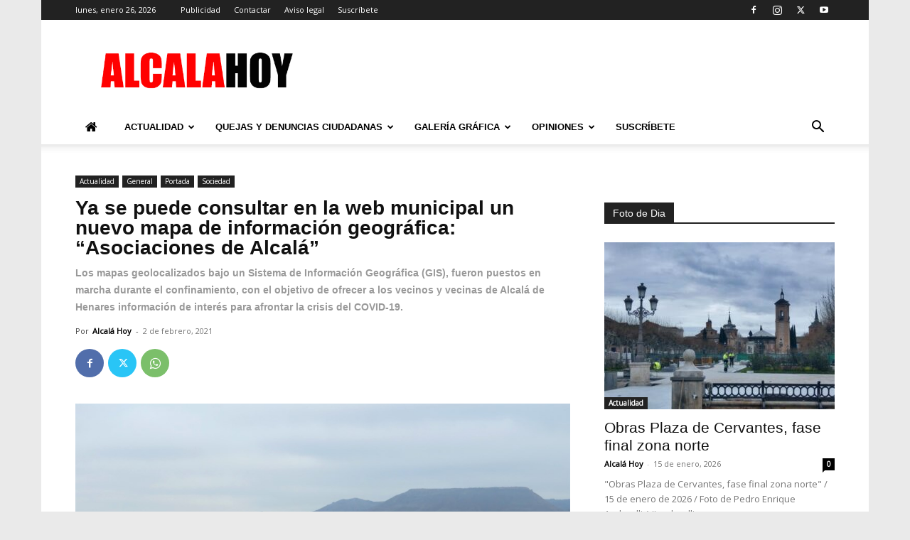

--- FILE ---
content_type: text/html; charset=UTF-8
request_url: https://www.tiempo.es/widiframe/es/ver/300/340/110/es0ma0005/5cad41bea54d562d483727f33d5e2650.html
body_size: 12582
content:
<!DOCTYPE html>
<!--[if lt IE 7]>
<html class="no-js lt-ie9 lt-ie8 lt-ie7"> <![endif]-->
<!--[if IE 7]>
<html class="no-js lt-ie9 lt-ie8"> <![endif]-->
<!--[if IE 8]>
<html class="no-js lt-ie9"> <![endif]-->
<!--[if gt IE 8]>
<html class="no-js"> <!--<![endif]-->
<html lang="es">
    <head>
        <meta charset="utf-8" />
        <title>tiempo.es widget</title>
        <meta name="robots" content="noindex, nofollow" />
                    <link href="/build/css/css_widgetsWeb.css?v=1712234890616" rel="stylesheet" />
            <!--[if gte IE 9]
            <link href="/build/css/css_gteIE9.css?v=1712234890616" rel="stylesheet" />
            <![endif]-->
                            <!--[if lt IE 9]>
            <script src="/build/js_ltIE9.js?v=1643111638134"></script>
            <![endif]-->
                    </head>
    <body>
                                                                                            <div style="width: 300px;">
    <input type="hidden" value="www.tiempo.es" id="wHost" />
    <input type="hidden" value="Alcalá de Henares" id="nameCity" />
    <div class="widget-vertical w300">
        <div class="head">
            <div class="search night overcast">
                <div class="point">
                    <svg>
                        <use xmlns:xlink="http://www.w3.org/1999/xlink" xlink:href="/build/svg/icons.svg#ic_white_pinmap"></use>
                    </svg>
                </div>
                <div class="sch">
                    <div id="wText">Alcalá de Henares</div>
                                    </div>
                <div class="button">
                                    </div>
            </div>
            <a href="/madrid-alcala_de_henares-es0ma0005.html" target="_blank" id="widgetUrlToday" title="El tiempo en Alcalá de Henares" rel="nofollow">
                <div class="main gradient night overcast">
                    <div class="resume">
                        <div class="ico">
                            <svg><use xmlns:xlink="http://www.w3.org/1999/xlink" xlink:href="/build/svg/wicons.svg#n_3"></use></svg>
                        </div>
                        <div class="grad">10º</div>
                    </div>
                    <div class="info">
                        <div class="temps">
                            <div class="text">Nublado</div>
                            <div class="temp"><strong>11º</strong>/5º</div>
                        </div>
                        <div class="top-params">
                            <div class="item">
                                <div class="ico">
                                    <svg><use xlink:href="/build/svg/icons.svg#ic_white_rain"></use></svg>
                                </div>
                                <div class="txt">
                                    Lluvia<br/>90%
                                </div>
                            </div>
                            <div class="item">
                                <div class="ico">
                                    <svg><use xlink:href="/build/svg/icons.svg#ic_white_wind"></use></svg>
                                </div>
                                <div class="txt">
                                    <span class="wind">Viento </span>SO<br/>9 km/h
                                </div>
                            </div>
                            <div class="item">
                                <div class="ico">
                                    <svg><use xlink:href="/build/svg/icons.svg#ic_white_sunrise"></use></svg>
                                </div>
                                <div class="txt">
                                    Salida<br/>08:28
                                </div>
                            </div>
                            <div class="item">
                                <div class="ico">
                                    <svg><use xlink:href="/build/svg/icons.svg#ic_white_sunset"></use></svg>
                                </div>
                                <div class="txt">
                                    Puesta<br/>18:23
                                </div>
                            </div>
                        </div>
                    </div>
                    <div class="bottom-params">
                        <div class="item">
                            <div class="ico">
                                <svg><use xlink:href="/build/svg/icons.svg#ic_white_rain"></use></svg>
                            </div>
                            <div class="txt">
                                Lluvia<br/>90%
                            </div>
                        </div>
                        <div class="item">
                            <div class="ico">
                                <svg><use xlink:href="/build/svg/icons.svg#ic_white_wind"></use></svg>
                            </div>
                            <div class="txt">
                                <span class="wind">Viento </span>SO<br/>9 km/h
                            </div>
                        </div>
                        <div class="item">
                            <div class="ico">
                                <svg><use xlink:href="/build/svg/icons.svg#ic_white_sunrise"></use></svg>
                            </div>
                            <div class="txt">
                                Salida<br/>08:28
                            </div>
                        </div>
                        <div class="item">
                            <div class="ico">
                                <svg><use xlink:href="/build/svg/icons.svg#ic_white_sunset"></use></svg>
                            </div>
                            <div class="txt">
                                Puesta<br/>18:23
                            </div>
                        </div>
                    </div>
                </div>
            </a>
        </div>
                    <div class="body">
                <div class="hd">
                    <div class="date" >
                                                26 Enero 2026
                    </div>
                                            <div class="menu">
                            <ul>
                                <li><a href="javascript:;" class="wnav wnav1769453387" data-target="wToday1769453387" data-stamp="1769453387" title="HOY">HOY</a></li>
                                <li class="active"><a href="javascript:;" class="wnav wnav1769453387" data-target="wNext1769453387" data-stamp="1769453387" title="PRÓX.DÍAS">PRÓX.DÍAS</a></li>
                            </ul>
                        </div>
                                    </div>
                <div class="preds">
                                            <div class="today wcont1769453387" id="wToday1769453387" >
                            <div class="item odd">
                                <div class="head">Mañana</div>
                                <div class="icon">
                                    <svg><use xmlns:xlink="http://www.w3.org/1999/xlink" xlink:href="/build/svg/wicons.svg#d_3"></use></svg>
                                </div>
                                                                <div class="temp">8°C</div>
                            </div>
                            <div class="item even">
                                <div class="head">Mediodía</div>
                                <div class="icon">
                                    <svg><use xmlns:xlink="http://www.w3.org/1999/xlink" xlink:href="/build/svg/wicons.svg#d_60"></use></svg>
                                </div>
                                                                <div class="temp">10°C</div>
                            </div>
                            <div class="item odd">
                                <div class="head">Tarde</div>
                                <div class="icon">
                                    <svg><use xmlns:xlink="http://www.w3.org/1999/xlink" xlink:href="/build/svg/wicons.svg#d_3"></use></svg>
                                </div>
                                                                <div class="temp">11°C</div>
                            </div>
                            <div class="item even">
                                <div class="head">Noche</div>
                                <div class="icon">
                                    <svg><use xmlns:xlink="http://www.w3.org/1999/xlink" xlink:href="/build/svg/wicons.svg#n_60"></use></svg>
                                </div>
                                                                <div class="temp">9°C</div>
                            </div>
                        </div>
                                                                <div class="nextdays wcont1769453387" id="wNext1769453387">
                                                                                                                                                            <a href="/el-tiempo-manana/madrid-alcala_de_henares-es0ma0005.html" target="_blank" rel="nofollow">
                                    <div class="item odd" title="lluvia débil">
                                        <div class="head">Martes</div>
                                        <div class="icon">
                                            <svg><use xmlns:xlink="http://www.w3.org/1999/xlink" xlink:href="/build/svg/wicons.svg#d_60"></use></svg>
                                        </div>
                                        <div class="temp">11°/<span class="min">5º</span></div>
                                    </div>
                                </a>
                                                                                                                                                            <a href="/el-tiempo-pasado-manana/madrid-alcala_de_henares-es0ma0005.html" target="_blank" rel="nofollow">
                                    <div class="item even" title="lluvia débil">
                                        <div class="head">Miércoles</div>
                                        <div class="icon">
                                            <svg><use xmlns:xlink="http://www.w3.org/1999/xlink" xlink:href="/build/svg/wicons.svg#d_60"></use></svg>
                                        </div>
                                        <div class="temp">10°/<span class="min">4º</span></div>
                                    </div>
                                </a>
                                                                                                                                                            <a href="/el-tiempo/por-horas/en-3-dias/madrid-alcala_de_henares-es0ma0005.html" target="_blank" rel="nofollow">
                                    <div class="item odd" title="nublado">
                                        <div class="head">Jueves</div>
                                        <div class="icon">
                                            <svg><use xmlns:xlink="http://www.w3.org/1999/xlink" xlink:href="/build/svg/wicons.svg#d_3"></use></svg>
                                        </div>
                                        <div class="temp">14°/<span class="min">10º</span></div>
                                    </div>
                                </a>
                                                                                                                                                            <a href="/el-tiempo/por-horas/en-4-dias/madrid-alcala_de_henares-es0ma0005.html" target="_blank" rel="nofollow">
                                    <div class="item even" title="parcialmente nublado">
                                        <div class="head">Viernes</div>
                                        <div class="icon">
                                            <svg><use xmlns:xlink="http://www.w3.org/1999/xlink" xlink:href="/build/svg/wicons.svg#d_2"></use></svg>
                                        </div>
                                        <div class="temp">12°/<span class="min">6º</span></div>
                                    </div>
                                </a>
                                                    </div>
                                    </div>
            </div>
            </div>
</div>                    <script src="/build/js/js_widgetsWeb.js?v=1643111638134"></script>
                                </body>
</html>



--- FILE ---
content_type: application/javascript; charset=utf-8
request_url: https://fundingchoicesmessages.google.com/f/AGSKWxWaIWYr5wuecjZHbCgd7_rdl72jc3c5E-UIr9gGxmkWz3vuXiCbVwo5Py5hxN9-JK6pOPwnOqooa84YeiA4ARzy4iUoGo9Htk1aZYfb1O5ft-KR24kNt30bKkv_uWIsC6MgrDVE3eWkmEEfCd2UYibuBAPF_iSvJheT0SfBKa-k18Y0zxdg3XCYV6bb/__adminka//petrol-ad--adsonar.script,domain=imageporter.com/generic.ads.
body_size: -1289
content:
window['447603c0-93c3-461e-a008-200265d0d303'] = true;